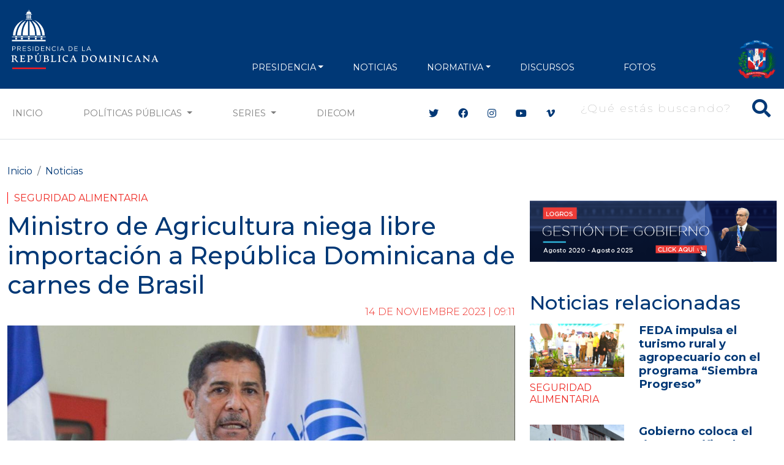

--- FILE ---
content_type: text/html; charset=utf-8
request_url: https://www.google.com/recaptcha/api2/aframe
body_size: 264
content:
<!DOCTYPE HTML><html><head><meta http-equiv="content-type" content="text/html; charset=UTF-8"></head><body><script nonce="82bn-gh0omImhmS9dM-8TQ">/** Anti-fraud and anti-abuse applications only. See google.com/recaptcha */ try{var clients={'sodar':'https://pagead2.googlesyndication.com/pagead/sodar?'};window.addEventListener("message",function(a){try{if(a.source===window.parent){var b=JSON.parse(a.data);var c=clients[b['id']];if(c){var d=document.createElement('img');d.src=c+b['params']+'&rc='+(localStorage.getItem("rc::a")?sessionStorage.getItem("rc::b"):"");window.document.body.appendChild(d);sessionStorage.setItem("rc::e",parseInt(sessionStorage.getItem("rc::e")||0)+1);localStorage.setItem("rc::h",'1768834449654');}}}catch(b){}});window.parent.postMessage("_grecaptcha_ready", "*");}catch(b){}</script></body></html>